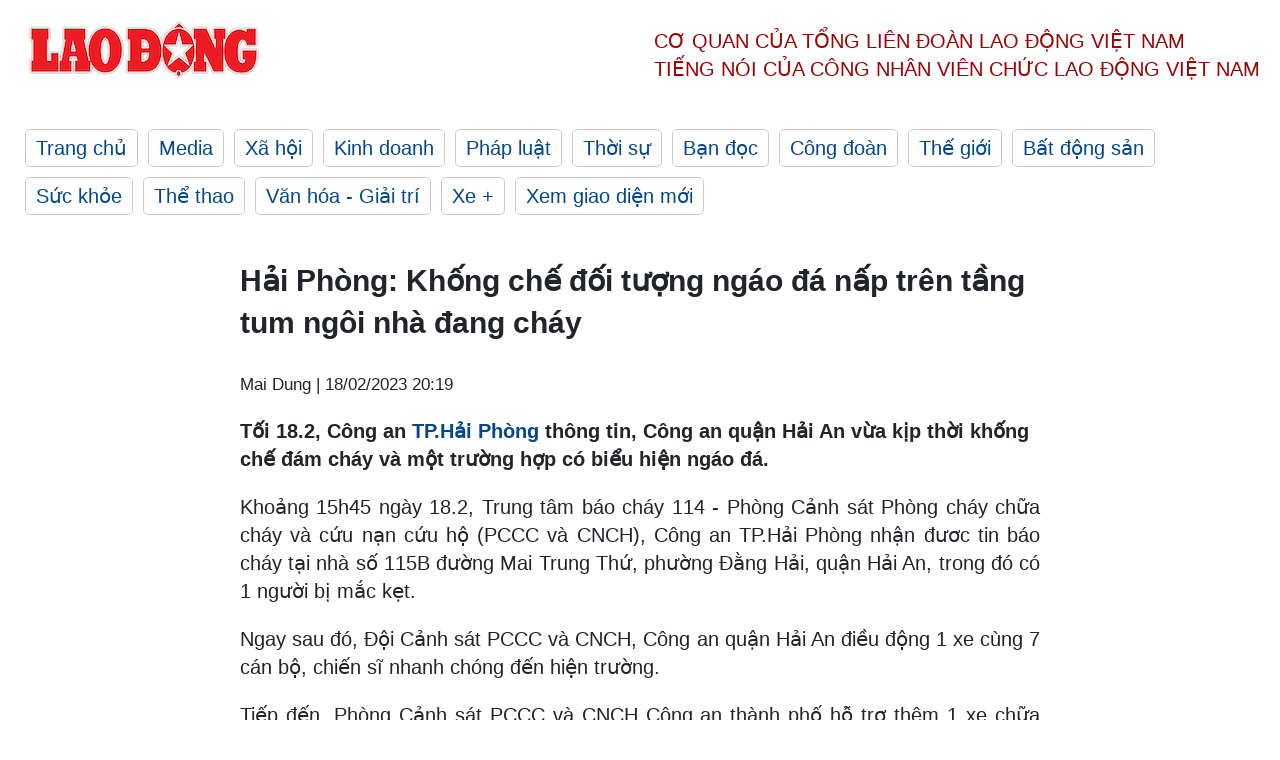

--- FILE ---
content_type: text/html; charset=utf-8,gbk
request_url: https://laodong.vn/phap-luat/hai-phong-khong-che-doi-tuong-ngao-da-nap-tren-tang-tum-ngoi-nha-dang-chay-1149230.ldo
body_size: 88
content:
<html><body><script>document.cookie="D1N=7d7bbe22ea7038603298ca4b6b062939"+"; expires=Fri, 31 Dec 2099 23:59:59 GMT; path=/";window.location.reload(true);</script></body></html>

--- FILE ---
content_type: text/html; charset=utf-8
request_url: https://laodong.vn/phap-luat/hai-phong-khong-che-doi-tuong-ngao-da-nap-tren-tang-tum-ngoi-nha-dang-chay-1149230.ldo
body_size: 6189
content:
<!DOCTYPE html><html lang="vi"><head><meta charset="utf-8"><meta http-equiv="X-UA-Compatible" content="IE=edge"><meta charset="utf-8"><meta http-equiv="Cache-control" content="public"><title>Hải Phòng: Khống chế đối tượng ngáo đá nấp trên tầng tum ngôi nhà đang cháy</title><meta name="description" content=" Tối 18.2, Công an  TP.Hải Phòng  thông tin, Công an quận Hải An vừa kịp thời khống chế đám cháy và một trường hợp có biểu hiện ngáo đá.  "><meta name="keywords" content="Hải Phòng,Cháy,Ngáo đá,Công an Hải Phòng"><meta name="viewport" content="width=device-width, initial-scale=1.0"><meta name="robots" content="noarchive,noodp,index,follow"><meta name="googlebot" content="noarchive,index,follow"><meta property="fb:app_id" content="103473449992006"><meta property="fb:pages" content="152570468273884"><meta property="article:author" content="https://www.facebook.com/laodongonline"><meta property="article:publisher" content="https://www.facebook.com/laodongonline"><meta name="google-site-verification" content="ZR1lajGP1QKoTcMuDtZqa486Jl1XQa6s3QCPbNV4OT8"><link rel="dns-prefetch" href="//media.laodong.vn"><link rel="dns-prefetch" href="//media3.laodong.vn"><link rel="dns-prefetch" href="//media-cdn.laodong.vn"><link rel="dns-prefetch" href="https://media-cdn-v2.laodong.vn/laodong/2.0.0.28"><link rel="apple-touch-icon" sizes="57x57" href="https://media-cdn-v2.laodong.vn/laodong/2.0.0.28/icons/apple-icon-57x57.png"><link rel="apple-touch-icon" sizes="60x60" href="https://media-cdn-v2.laodong.vn/laodong/2.0.0.28/icons/apple-icon-60x60.png"><link rel="apple-touch-icon" sizes="72x72" href="https://media-cdn-v2.laodong.vn/laodong/2.0.0.28/icons/apple-icon-72x72.png"><link rel="apple-touch-icon" sizes="76x76" href="https://media-cdn-v2.laodong.vn/laodong/2.0.0.28/icons/apple-icon-76x76.png"><link rel="apple-touch-icon" sizes="114x114" href="https://media-cdn-v2.laodong.vn/laodong/2.0.0.28/icons/apple-icon-114x114.png"><link rel="apple-touch-icon" sizes="120x120" href="https://media-cdn-v2.laodong.vn/laodong/2.0.0.28/icons/apple-icon-120x120.png"><link rel="apple-touch-icon" sizes="144x144" href="https://media-cdn-v2.laodong.vn/laodong/2.0.0.28/icons/apple-icon-144x144.png"><link rel="apple-touch-icon" sizes="152x152" href="https://media-cdn-v2.laodong.vn/laodong/2.0.0.28/icons/apple-icon-152x152.png"><link rel="apple-touch-icon" sizes="180x180" href="https://media-cdn-v2.laodong.vn/laodong/2.0.0.28/icons/apple-icon-180x180.png"><link rel="icon" type="image/png" sizes="192x192" href="https://media-cdn-v2.laodong.vn/laodong/2.0.0.28/icons/android-icon-192x192.png"><link rel="icon" type="image/png" sizes="32x32" href="https://media-cdn-v2.laodong.vn/laodong/2.0.0.28/icons/favicon-32x32.png"><link rel="icon" type="image/png" sizes="96x96" href="https://media-cdn-v2.laodong.vn/laodong/2.0.0.28/icons/favicon-96x96.png"><link rel="icon" type="image/png" sizes="16x16" href="https://media-cdn-v2.laodong.vn/laodong/2.0.0.28/icons/favicon-16x16.png"><link rel="shortcut icon" href="/favicon.ico" type="image/x-icon"><meta name="msapplication-TileColor" content="#ffffff"><meta name="msapplication-TileImage" content="/ms-icon-144x144.png"><meta name="theme-color" content="#ffffff"><meta property="og:url" content="https://laodong.vn/phap-luat/hai-phong-khong-che-doi-tuong-ngao-da-nap-tren-tang-tum-ngoi-nha-dang-chay-1149230.ldo"><meta property="og:type" content="article"><meta property="og:title" content="Hải Phòng: Khống chế đối tượng ngáo đá nấp trên tầng tum ngôi nhà đang cháy"><meta property="og:description" content=" Tối 18.2, Công an TP.Hải Phòng thông tin, Công an quận Hải An vừa kịp thời khống chế đám cháy và một trường hợp có biểu hiện ngáo đá.  "><meta property="og:image" content="https://media-cdn-v2.laodong.vn/storage/newsportal/2023/2/18/1149230/Ngao-Da.jpg?w=800&amp;h=420&amp;crop=auto&amp;scale=both"><meta property="og:image:width" content="800"><meta property="og:image:height" content="433"><link rel="canonical" href="https://laodong.vn/phap-luat/hai-phong-khong-che-doi-tuong-ngao-da-nap-tren-tang-tum-ngoi-nha-dang-chay-1149230.ldo"><link rel="amphtml" href="https://amp.laodong.vn/phap-luat/hai-phong-khong-che-doi-tuong-ngao-da-nap-tren-tang-tum-ngoi-nha-dang-chay-1149230.ldo"><script type="application/ld+json">[{"@context":"https://schema.org","@type":"BreadcrumbList","itemListElement":[{"@type":"ListItem","position":1,"item":{"@id":"https://laodong.vn/phap-luat","name":"Pháp luật"}},{"@type":"ListItem","position":2,"item":{"@id":"https://laodong.vn/phap-luat/hai-phong-khong-che-doi-tuong-ngao-da-nap-tren-tang-tum-ngoi-nha-dang-chay-1149230.ldo","name":"Hải Phòng: Khống chế đối tượng ngáo đá nấp trên tầng tum ngôi nhà đang cháy"}}]},{"@context":"https://schema.org","@type":"NewsArticle","headline":"Hải Phòng: Khống chế đối tượng ngáo đá nấp trên tầng tum ngôi nhà đang cháy","description":" Tối 18.2, Công an  TP.Hải Phòng  thông tin, Công an quận Hải An vừa kịp thời khống chế đám cháy và một trường hợp có biểu hiện ngáo đá.  ","mainEntityOfPage":{"@context":"https://schema.org","@type":"WebPage","@id":"https://laodong.vn/phap-luat/hai-phong-khong-che-doi-tuong-ngao-da-nap-tren-tang-tum-ngoi-nha-dang-chay-1149230.ldo"},"url":"https://laodong.vn/phap-luat/hai-phong-khong-che-doi-tuong-ngao-da-nap-tren-tang-tum-ngoi-nha-dang-chay-1149230.ldo","publisher":{"@type":"Organization","name":"Báo Lao Động","logo":{"@context":"https://schema.org","@type":"ImageObject","url":"https://laodong.vn/img/ldo_red.png"}},"image":[{"@context":"https://schema.org","@type":"ImageObject","caption":"Công an quận Hải An kịp thời khống chế đám cháy và một trường hợp có biểu hiện ngáo đá. Ảnh: Công an TP.Hải Phòng","url":"https://media-cdn-v2.laodong.vn/storage/newsportal/2023/2/18/1149230/Ngao-Da.jpg"}],"datePublished":"2023-02-18T20:19:39+07:00","dateModified":"2023-02-18T20:19:39+07:00","author":[{"@type":"Person","name":"Mai Dung","url":"https://laodong.vn"}]},{"@context":"https://schema.org","@type":"Organization","name":"Báo Lao Động","url":"https://laodong.vn","logo":"https://media-cdn-v2.laodong.vn/laodong-logo.png"}]</script><meta property="article:published_time" content="2023-02-18T20:19:39+07:00"><meta property="article:section" content="Pháp luật"><meta property="dable:item_id" content="1149230"><meta property="dable:title" content="Hải Phòng: Khống chế đối tượng ngáo đá nấp trên tầng tum ngôi nhà đang cháy"><meta property="dable:image" content="https://media-cdn-v2.laodong.vn/storage/newsportal/2023/2/18/1149230/Ngao-Da.jpg?w=800&amp;h=420&amp;crop=auto&amp;scale=both"><meta property="dable:author" content="Mai Dung"><link href="/themes/crawler/all.min.css?v=88exW01bhoIam4r4-4F04Y1U14Q0BavoKXYS7z0gEE8" rel="stylesheet"><body><div class="header"><div class="wrapper"><div class="header-top clearfix"><a class="logo" href="/"> <img src="https://media-cdn-v2.laodong.vn/laodong/2.0.0.28/images/logo/ldo_red.png" alt="BÁO LAO ĐỘNG" class="main-logo" width="250" height="62"> </a><div class="header-content"><span>Cơ quan của Tổng Liên Đoàn</span> <span>Lao Động Việt Nam</span><br> <span>Tiếng nói của Công nhân</span> <span>Viên chức lao động</span> <span>Việt Nam</span></div></div><ul class="main-menu"><li class="item"><a href="/">Trang chủ</a><li class="item"><h3><a href="/media">Media</a></h3><li class="item"><h3><a href="/xa-hoi">Xã hội</a></h3><li class="item"><h3><a href="/kinh-doanh">Kinh doanh</a></h3><li class="item"><h3><a href="/phap-luat">Pháp luật</a></h3><li class="item"><h3><a href="/thoi-su">Thời sự</a></h3><li class="item"><h3><a href="/ban-doc">Bạn đọc</a></h3><li class="item"><h3><a href="/cong-doan">Công đoàn</a></h3><li class="item"><h3><a href="/the-gioi">Thế giới</a></h3><li class="item"><h3><a href="/bat-dong-san">Bất động sản</a></h3><li class="item"><h3><a href="/suc-khoe">Sức khỏe</a></h3><li class="item"><h3><a href="/the-thao">Thể thao</a></h3><li class="item"><h3><a href="/van-hoa-giai-tri">Văn hóa - Giải trí</a></h3><li class="item"><h3><a href="/xe">Xe &#x2B;</a></h3><li class="item"><h3><a href="https://beta.laodong.vn">Xem giao diện mới</a></h3></ul></div></div><div class="main-content"><div class="wrapper chi-tiet-tin"><div><ul class="breadcrumbs"></ul></div><article class="detail"><h1 class="title">Hải Phòng: Khống chế đối tượng ngáo đá nấp trên tầng tum ngôi nhà đang cháy</h1><p><small class="author"> <i class="fa fa-user-o" aria-hidden="true"></i> Mai Dung | <time datetime="2/18/2023 8:19:39 PM">18/02/2023 20:19</time> </small><div class="chapeau"><p>Tối 18.2, Công an<a href="https://laodong.vn/xa-hoi/665-quay-hang-bi-thiet-hai-sau-vu-chay-cho-tam-bac-hai-phong-1147232.ldo" title=" TP.Hải Phòng" target="_self"> TP.Hải Phòng</a> thông tin, Công an quận Hải An vừa kịp thời khống chế đám cháy và một trường hợp có biểu hiện ngáo đá.</div><div class="art-content"><p>Khoảng 15h45 ngày 18.2, Trung tâm báo cháy 114 - Phòng Cảnh sát Phòng cháy chữa cháy và cứu nạn cứu hộ (PCCC và CNCH), Công an TP.Hải Phòng nhận đươc tin báo cháy tại nhà số 115B đường Mai Trung Thứ, phường Đằng Hải, quận Hải An, trong đó có 1 người bị mắc kẹt.<p>Ngay sau đó, Đội Cảnh sát PCCC và CNCH, Công an quận Hải An điều động 1 xe cùng 7 cán bộ, chiến sĩ nhanh chóng đến hiện trường.<p>Tiếp đến, Phòng Cảnh sát PCCC và CNCH Công an thành phố hỗ trợ thêm 1 xe chữa cháy, 1 xe cứu nạn, cứu hộ và 13 cán bộ, chiến sĩ triển khai các phương án chữa cháy từ tầng 1 đến tầng 3. Đến 16h15 cùng ngày, đám cháy được dập tắt.<p>Theo thông tin của người dân, có một người có biểu hiện ngáo đá đang ẩn nấp trên tầng tum của ngôi nhà xảy ra cháy. Đội Cảnh sát Hình sự Công an quận Hải An kịp thời phối hợp khống chế, bắt được đối tượng để điều tra, làm rõ.</div><div class="art-authors">Mai Dung</div><div class="article-tags"><div class="lst-tags"><ul><li><a href="/tags/hai-phong-92.ldo">#Hải Phòng</a><li><a href="/tags/cong-an-hai-phong-2358.ldo">#Công an Hải Phòng</a><li><a href="/tags/ngao-da-7021.ldo">#Ngáo đá</a></ul></div></div></article><div class="articles-relatived"><div class="vinhet">TIN LIÊN QUAN</div><div class="list-articles"><div class="article-item"><div class="p-left"><a class="link-blk" href="https://laodong.vn/phap-luat/xu-ly-co-so-karaoke-tai-hai-phong-vi-pham-quy-dinh-phong-chay-chua-chay-1148937.ldo" aria-label="LDO"> <img data-src="https://media-cdn-v2.laodong.vn/storage/newsportal/2023/2/17/1148937/Phong-Chay-Chua-Chay.jpg?w=800&amp;h=496&amp;crop=auto&amp;scale=both" class="lazyload" alt="Tang vật Công an quận Kiến An thu giữ khi kiểm tra đột xuất cơ sở kinh doanh karaoke Olala. Ảnh: Công an TP Hải Phòng" width="800" height="496"> </a></div><div class="p-right"><a class="link-blk" href="https://laodong.vn/phap-luat/xu-ly-co-so-karaoke-tai-hai-phong-vi-pham-quy-dinh-phong-chay-chua-chay-1148937.ldo"><h2>Xử lý cơ sở karaoke tại Hải Phòng vi phạm quy định phòng cháy chữa cháy</h2></a><p><small class="author"> <i class="fa fa-user-o" aria-hidden="true"></i> Thiên Hà | <time datetime="2/17/2023 7:42:55 PM">17/02/2023 - 19:42</time> </small><p><p style="text-align:justify"><a title="Hải Phòng" href="https://laodong.vn/tags/hai-phong-92.ldo" rel="external">Hải Phòng</a> - Ngày 17.2, <a title="Công an TP Hải Phòng" href="https://laodong.vn/xa-hoi/hai-phong-yeu-cau-danh-gia-cong-tac-phong-chay-sau-vu-chay-cho-tam-bac-1148659.ldo" rel="external">Công an TP Hải Phòng</a> cho biết, Công an quận Kiến An vừa xử lý cơ sở kinh doanh karaoke Olala vi phạm quy định về an ninh, trật tự, an toàn xã hội và phòng cháy, chữa cháy.</div></div><div class="article-item"><div class="p-left"><a class="link-blk" href="https://laodong.vn/xa-hoi/hai-phong-yeu-cau-danh-gia-cong-tac-phong-chay-sau-vu-chay-cho-tam-bac-1148659.ldo" aria-label="LDO"> <img data-src="https://media-cdn-v2.laodong.vn/storage/newsportal/2023/2/17/1148659/0B38d412bc6e66303f7f.jpg?w=800&amp;h=496&amp;crop=auto&amp;scale=both" class="lazyload" alt="UBND TP.Hải Phòng yêu cầu công an thành phố rà soát, đánh giá năng lực phòng cháy sau sự cố tại chợ Tam Bạc. Ảnh: Mai Dung" width="800" height="496"> </a></div><div class="p-right"><a class="link-blk" href="https://laodong.vn/xa-hoi/hai-phong-yeu-cau-danh-gia-cong-tac-phong-chay-sau-vu-chay-cho-tam-bac-1148659.ldo"><h2>Hải Phòng yêu cầu đánh giá công tác phòng cháy sau vụ cháy chợ Tam Bạc</h2></a><p><small class="author"> <i class="fa fa-user-o" aria-hidden="true"></i> Mai Dung | <time datetime="2/17/2023 9:49:20 AM">17/02/2023 - 09:49</time> </small><p><p style="text-align:justify"><span style="text-align:justify">UBND </span><a href="https://laodong.vn/xa-hoi/665-quay-hang-bi-thiet-hai-sau-vu-chay-cho-tam-bac-hai-phong-1147232.ldo" title="TP.Hải Phòng" target="_self">TP.Hải Phòng</a><span style="text-align:justify"> vừa có Văn bản 319/UBND-NCKTGS về việc thực hiện chỉ đạo của Bí thư Thành uỷ l</span><span style="text-align:justify">iên quan đến việc khắc phục vụ cháy chợ Tam Bạc.</span></div></div><div class="article-item"><div class="p-left"><a class="link-blk" href="https://laodong.vn/xa-hoi/hai-phong-ra-soat-lai-176-cho-tren-dia-ban-sau-vu-chay-cho-tam-bac-1147267.ldo" aria-label="LDO"> <img data-src="https://media-cdn-v2.laodong.vn/storage/newsportal/2023/2/13/1147267/Z4105016680880_553A0.jpg?w=800&amp;h=496&amp;crop=auto&amp;scale=both" class="lazyload" alt="Bí thư Thành uỷ Lê Tiến Châu kiểm tra hiện trường vụ cháy Chợ Tam Bạc. Ảnh: Cổng TTĐT Hải Phòng" width="800" height="496"> </a></div><div class="p-right"><a class="link-blk" href="https://laodong.vn/xa-hoi/hai-phong-ra-soat-lai-176-cho-tren-dia-ban-sau-vu-chay-cho-tam-bac-1147267.ldo"><h2>Hải Phòng rà soát lại 176 chợ trên địa bàn sau vụ cháy chợ Tam Bạc</h2></a><p><small class="author"> <i class="fa fa-user-o" aria-hidden="true"></i> Mai Dung | <time datetime="2/13/2023 2:57:02 PM">13/02/2023 - 14:57</time> </small><p><p>Ngày 13.2, ông Lê Tiến Châu, Uỷ viên Trung ương Đảng, Bí thư Thành uỷ <a href="https://laodong.vn/xa-hoi/665-quay-hang-bi-thiet-hai-sau-vu-chay-cho-tam-bac-hai-phong-1147232.ldo" title="Hải Phòng" target="_self">Hải Phòng</a> thực địa kiểm tra hiện trường và chỉ đạo công tác khắc phục hậu quả sau đám cháy chợ Tam Bạc (chợ Đổ) quận Hồng Bàng.</div></div><div class="article-item"><div class="p-left"><a class="link-blk" href="https://laodong.vn/kinh-doanh/bo-truong-bo-tai-chinh-yeu-cau-thanh-kiem-tra-cac-cong-ty-bao-hiem-1149791.ldo" aria-label="LDO"> <img data-src="https://media-cdn-v2.laodong.vn/storage/newsportal/2023/2/20/1149791/Tai-Sao-Vay-Ngan-Han.jpeg?w=800&amp;h=496&amp;crop=auto&amp;scale=both" class="lazyload" alt="" width="800" height="496"> </a></div><div class="p-right"><a class="link-blk" href="https://laodong.vn/kinh-doanh/bo-truong-bo-tai-chinh-yeu-cau-thanh-kiem-tra-cac-cong-ty-bao-hiem-1149791.ldo"><h2>Bộ trưởng Bộ Tài chính yêu cầu thanh kiểm tra các công ty bảo hiểm</h2></a><p><small class="author"> <i class="fa fa-user-o" aria-hidden="true"></i> ĐÌNH TRƯỜNG | <time datetime="2/20/2023 3:08:12 PM">20/02/2023 - 15:08</time> </small><p>Chiều ngày 20.2, phía Bộ Tài chính cho biết Bộ trưởng Hồ Đức Phớc vừa có yêu cầu thanh tra, kiểm tra các công ty bảo hiểm khi thời gian qua vẫn xảy ra tình trạng nhân viên của một số ngân hàng giới thiệu, chào mời, ép buộc khách hàng mua bảo hiểm nhân thọ.</div></div><div class="article-item"><div class="p-left"><a class="link-blk" href="https://laodong.vn/xa-hoi/gia-danh-phong-vien-bao-lao-dong-xin-bo-qua-loi-vi-pham-nong-do-con-1149750.ldo" aria-label="LDO"> <img data-src="https://media-cdn-v2.laodong.vn/storage/newsportal/2023/2/20/1149750/Mao-Danh-Phong-Vien.jpg?w=800&amp;h=496&amp;crop=auto&amp;scale=both" class="lazyload" alt="Người đàn ông tự xưng đang làm tại Báo Lao Động khi làm việc với CSGT. Ảnh: Phạm Đông" width="800" height="496"> </a></div><div class="p-right"><a class="link-blk" href="https://laodong.vn/xa-hoi/gia-danh-phong-vien-bao-lao-dong-xin-bo-qua-loi-vi-pham-nong-do-con-1149750.ldo"><h2>Giả danh phóng viên Báo Lao Động xin bỏ qua lỗi vi phạm nồng độ cồn</h2></a><p><small class="author"> <i class="fa fa-user-o" aria-hidden="true"></i> PHẠM ĐÔNG - HỮU CHÁNH | <time datetime="2/20/2023 2:55:03 PM">20/02/2023 - 14:55</time> </small><p><p>Khi bị tổ công tác CSGT dừng xe, thông báo lỗi vi phạm, người đàn ông đi cùng <a href="https://laodong.vn/giao-thong/ha-noi-tai-xe-lien-tuc-goi-dien-thoai-cau-cuu-khong-chiu-thoi-nong-do-con-1149683.ldo" title="tài xế vi phạm nồng độ cồn" target="_blank">tài xế vi phạm nồng độ cồn</a> tự nhận mình làm việc ở Báo Lao Động để đề nghị được bỏ qua.<br></div></div><div class="article-item"><div class="p-left"><a class="link-blk" href="https://laodong.vn/giao-duc/xac-minh-viec-mot-hoc-sinh-bi-hanh-hung-lam-nhuc-1149781.ldo" aria-label="LDO"> <img data-src="https://media-cdn-v2.laodong.vn/storage/newsportal/2023/2/20/1149781/43536.jpg?w=800&amp;h=496&amp;crop=auto&amp;scale=both" class="lazyload" alt="Hình ảnh hành hung gây bức xúc người xem. Ảnh từ video clip" width="800" height="496"> </a></div><div class="p-right"><a class="link-blk" href="https://laodong.vn/giao-duc/xac-minh-viec-mot-hoc-sinh-bi-hanh-hung-lam-nhuc-1149781.ldo"><h2>Xác minh việc một học sinh bị hành hung, làm nhục</h2></a><p><small class="author"> <i class="fa fa-user-o" aria-hidden="true"></i> LÊ PHI LONG | <time datetime="2/20/2023 2:51:17 PM">20/02/2023 - 14:51</time> </small><p><p><a title="QUẢNG BÌNH" href="https://laodong.vn/tags/quang-binh-142.ldo" rel="external" target="_blank">QUẢNG BÌNH</a> - Theo video clip lan truyền trên mạng, một học sinh nữ đã bị một nữ học sinh khác bắt chui qua hai chân, nắm tóc, quỳ và đe dọa.</div></div><div class="article-item"><div class="p-left"><a class="link-blk" href="https://laodong.vn/tu-lieu/trang-bi-vu-khi-cho-ukraina-the-kho-cua-mot-quoc-gia-nho-trong-khoi-nato-1149470.ldo" aria-label="LDO"> <img data-src="https://media-cdn-v2.laodong.vn/storage/newsportal/2023/2/19/1149470/NATO1.jpg?w=800&amp;h=496&amp;crop=auto&amp;scale=both" class="lazyload" alt="Binh sĩ NATO trong một cuộc tập trận ở Lithuania. Ảnh minh họa. Ảnh: NATO" width="800" height="496"> </a></div><div class="p-right"><a class="link-blk" href="https://laodong.vn/tu-lieu/trang-bi-vu-khi-cho-ukraina-the-kho-cua-mot-quoc-gia-nho-trong-khoi-nato-1149470.ldo"><h2>Trang bị vũ khí cho Ukraina - thế khó của một quốc gia nhỏ trong khối NATO</h2></a><p><small class="author"> <i class="fa fa-user-o" aria-hidden="true"></i> Thanh Hà | <time datetime="2/20/2023 2:04:32 PM">20/02/2023 - 14:04</time> </small><p><p style="text-align:justify"><a href="https://laodong.vn/tags/luxembourg-160826.ldo" title="Luxembourg" target="_self">Luxembourg</a> - quốc gia NATO nhỏ bé - đang đối mặt với một vấn đề lớn: Mua vũ khí trên thị trường mở để cung cấp cho Ukraina.</div></div><div class="article-item"><div class="p-left"><a class="link-blk" href="https://laodong.vn/van-hoa/sieu-du-thuyen-cap-vinh-ha-long-khach-nuoc-ngoai-thich-thu-tour-an-khoai-lang-tren-bo-1149695.ldo" aria-label="LDO"> <img data-src="https://media-cdn-v2.laodong.vn/storage/newsportal/2023/2/20/1149695/Anh-Moi-4.jpg?w=800&amp;h=496&amp;crop=auto&amp;scale=both" class="lazyload" alt="Du khách tàu biển quốc tế chờ được phục vụ khoai lang luộc và nước chè tươi tại một nhà dân ở huyện Vân Đồn trưa 20.2.2023. Ảnh: Nguyễn Hùng" width="800" height="496"> </a></div><div class="p-right"><a class="link-blk" href="https://laodong.vn/van-hoa/sieu-du-thuyen-cap-vinh-ha-long-khach-nuoc-ngoai-thich-thu-tour-an-khoai-lang-tren-bo-1149695.ldo"><h2>Siêu du thuyền cập vịnh Hạ Long: Khách nước ngoài thích thú tour ăn khoai lang trên bờ</h2></a><p><small class="author"> <i class="fa fa-user-o" aria-hidden="true"></i> Nguyễn Hùng | <time datetime="2/20/2023 1:33:19 PM">20/02/2023 - 13:33</time> </small><p><p><a href="https://laodong.vn/tags/quang-ninh-428.ldo" title="Quảng Ninh " target="_self">Quảng Ninh </a>- Trong 2 ngày lưu lại trên vịnh Hạ Long, sáng nay (20.2), một đoàn du khách nước ngoài trên tàu biển siêu sang Shadow đi tham quan Vân Đồn, ghé thăm nhà dân và thưởng thức món khoai lang luộc.</div></div></div></div><section class="tin-lien-quan"><div class="list-articles"><div class="article-item"><div class="p-left"><a href="https://laodong.vn/phap-luat/xu-ly-co-so-karaoke-tai-hai-phong-vi-pham-quy-dinh-phong-chay-chua-chay-1148937.ldo" aria-label="LDO"> <img src="https://media-cdn-v2.laodong.vn/storage/newsportal/2023/2/17/1148937/Phong-Chay-Chua-Chay.jpg?w=526&amp;h=314&amp;crop=auto&amp;scale=both" alt="Tang vật Công an quận Kiến An thu giữ khi kiểm tra đột xuất cơ sở kinh doanh karaoke Olala. Ảnh: Công an TP Hải Phòng" width="526" height="314"> </a></div><div class="p-right"><a href="https://laodong.vn/phap-luat/xu-ly-co-so-karaoke-tai-hai-phong-vi-pham-quy-dinh-phong-chay-chua-chay-1148937.ldo"><h2>Xử lý cơ sở karaoke tại Hải Phòng vi phạm quy định phòng cháy chữa cháy</h2></a><p><small class="author"> <i class="fa fa-user-o" aria-hidden="true"></i> Thiên Hà | <time datetime="2/17/2023 7:42:55 PM">17/02/2023 - 19:42</time> </small><p><p style="text-align:justify"><a title="Hải Phòng" href="https://laodong.vn/tags/hai-phong-92.ldo" rel="external">Hải Phòng</a> - Ngày 17.2, <a title="Công an TP Hải Phòng" href="https://laodong.vn/xa-hoi/hai-phong-yeu-cau-danh-gia-cong-tac-phong-chay-sau-vu-chay-cho-tam-bac-1148659.ldo" rel="external">Công an TP Hải Phòng</a> cho biết, Công an quận Kiến An vừa xử lý cơ sở kinh doanh karaoke Olala vi phạm quy định về an ninh, trật tự, an toàn xã hội và phòng cháy, chữa cháy.</div></div><div class="article-item"><div class="p-left"><a href="https://laodong.vn/xa-hoi/hai-phong-yeu-cau-danh-gia-cong-tac-phong-chay-sau-vu-chay-cho-tam-bac-1148659.ldo" aria-label="LDO"> <img src="https://media-cdn-v2.laodong.vn/storage/newsportal/2023/2/17/1148659/0B38d412bc6e66303f7f.jpg?w=526&amp;h=314&amp;crop=auto&amp;scale=both" alt="UBND TP.Hải Phòng yêu cầu công an thành phố rà soát, đánh giá năng lực phòng cháy sau sự cố tại chợ Tam Bạc. Ảnh: Mai Dung" width="526" height="314"> </a></div><div class="p-right"><a href="https://laodong.vn/xa-hoi/hai-phong-yeu-cau-danh-gia-cong-tac-phong-chay-sau-vu-chay-cho-tam-bac-1148659.ldo"><h2>Hải Phòng yêu cầu đánh giá công tác phòng cháy sau vụ cháy chợ Tam Bạc</h2></a><p><small class="author"> <i class="fa fa-user-o" aria-hidden="true"></i> Mai Dung | <time datetime="2/17/2023 9:49:20 AM">17/02/2023 - 09:49</time> </small><p><p style="text-align:justify"><span style="text-align:justify">UBND </span><a href="https://laodong.vn/xa-hoi/665-quay-hang-bi-thiet-hai-sau-vu-chay-cho-tam-bac-hai-phong-1147232.ldo" title="TP.Hải Phòng" target="_self">TP.Hải Phòng</a><span style="text-align:justify"> vừa có Văn bản 319/UBND-NCKTGS về việc thực hiện chỉ đạo của Bí thư Thành uỷ l</span><span style="text-align:justify">iên quan đến việc khắc phục vụ cháy chợ Tam Bạc.</span></div></div><div class="article-item"><div class="p-left"><a href="https://laodong.vn/xa-hoi/hai-phong-ra-soat-lai-176-cho-tren-dia-ban-sau-vu-chay-cho-tam-bac-1147267.ldo" aria-label="LDO"> <img src="https://media-cdn-v2.laodong.vn/storage/newsportal/2023/2/13/1147267/Z4105016680880_553A0.jpg?w=526&amp;h=314&amp;crop=auto&amp;scale=both" alt="Bí thư Thành uỷ Lê Tiến Châu kiểm tra hiện trường vụ cháy Chợ Tam Bạc. Ảnh: Cổng TTĐT Hải Phòng" width="526" height="314"> </a></div><div class="p-right"><a href="https://laodong.vn/xa-hoi/hai-phong-ra-soat-lai-176-cho-tren-dia-ban-sau-vu-chay-cho-tam-bac-1147267.ldo"><h2>Hải Phòng rà soát lại 176 chợ trên địa bàn sau vụ cháy chợ Tam Bạc</h2></a><p><small class="author"> <i class="fa fa-user-o" aria-hidden="true"></i> Mai Dung | <time datetime="2/13/2023 2:57:02 PM">13/02/2023 - 14:57</time> </small><p><p>Ngày 13.2, ông Lê Tiến Châu, Uỷ viên Trung ương Đảng, Bí thư Thành uỷ <a href="https://laodong.vn/xa-hoi/665-quay-hang-bi-thiet-hai-sau-vu-chay-cho-tam-bac-hai-phong-1147232.ldo" title="Hải Phòng" target="_self">Hải Phòng</a> thực địa kiểm tra hiện trường và chỉ đạo công tác khắc phục hậu quả sau đám cháy chợ Tam Bạc (chợ Đổ) quận Hồng Bàng.</div></div></div></section></div></div><div class="wrapper"><div class="footer-content"><div class="r-1"><a class="pl link-logo" href="/"> <img src="https://media-cdn-v2.laodong.vn/laodong/2.0.0.28/images/logo/ldo_red.png" alt="BÁO LAO ĐỘNG" width="150" height="40"> </a><div class="pr"><h3 class="cop-name"><span>Cơ Quan Của Tổng Liên Đoàn</span> <span>Lao Động Việt Nam</span></h3><div class="ct tbt">Tổng Biên tập: NGUYỄN NGỌC HIỂN</div></div></div><div class="r-2"><div class="bl bl-1"><h4 class="vn">Liên Hệ:</h4><div class="ct"><p><span>Tòa soạn:</span> <span>(+84 24) 38252441</span> - <span>35330305</span><p><span>Báo điện tử:</span> <span>(+84 24) 38303032</span> - <span>38303034</span><p><span>Đường dây nóng:</span> <span>096 8383388</span><p><span>Bạn đọc:</span> <span>(+84 24) 35335235</span><p><span>Email:</span> <a href="mailto:toasoan@laodong.com.vn">toasoan@laodong.com.vn</a></div></div><div class="bl bl-2"><h4 class="vn">Hỗ Trợ Quảng Cáo</h4><div class="ct"><p><span>Báo in: (+84 24) 39232694</span> - <span>Báo điện tử: (+84 24) 35335237</span><p><span>Địa chỉ: Số 6 Phạm Văn Bạch, phường Cầu Giấy, Thành phố Hà Nội</span></div></div><div class="bl bl-3"><div class="ct"><p><span>Giấy phép số:</span> <span>2013/GP-BTTT</span><p><span>Do Bộ TTTT cấp</span> <span>ngày 30.10.2012</span><p>Xuất bản số Báo Lao Động đầu tiên vào ngày 14.8.1929</div></div></div><div class="dev"><span>Báo điện tử Lao Động được phát triển bởi</span> <span>Lao Động Technologies</span></div></div></div><script src="https://media-cdn-v2.laodong.vn/laodong/2.0.0.28/plugin/lazysizes.min.js" async></script>